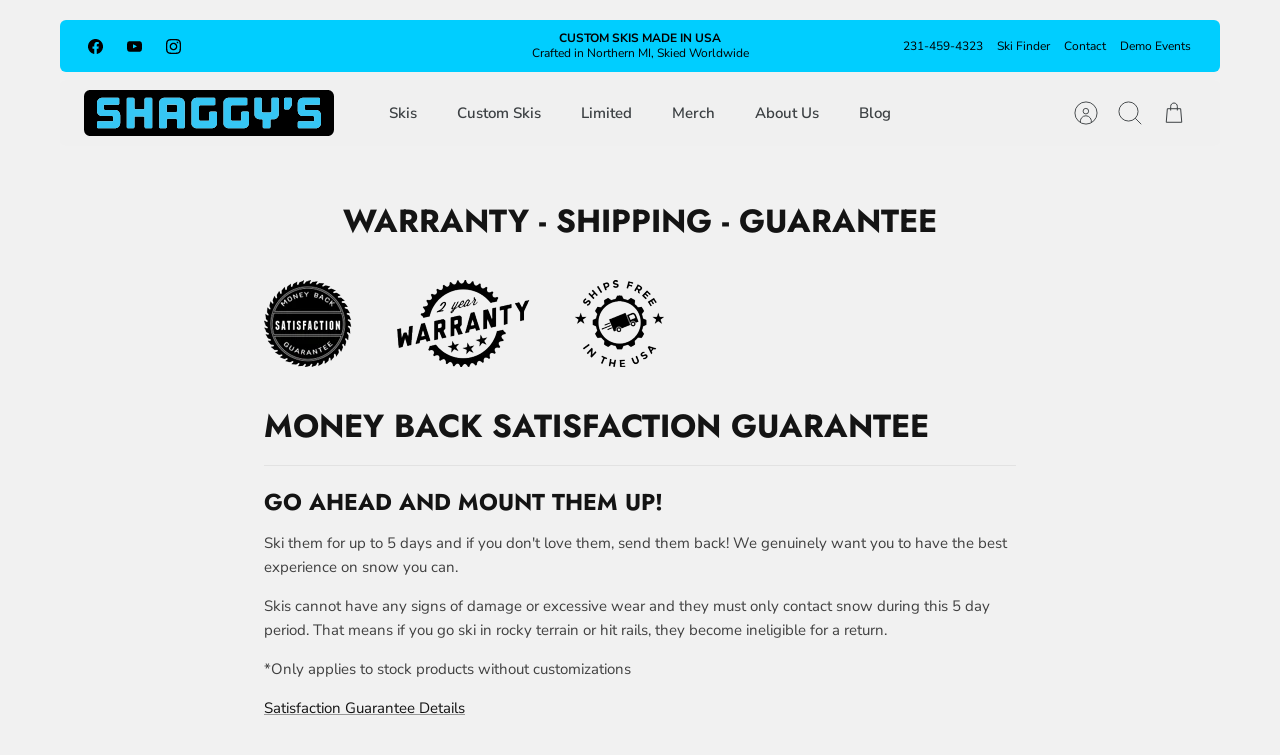

--- FILE ---
content_type: text/css
request_url: https://www.skishaggys.com/cdn/shop/t/82/assets/custom-styles.css?v=48301543544479770551750168001
body_size: 1079
content:
.promo-banner{background:linear-gradient(135deg,#7f8c8d 7%,#000 92%);color:#fff;padding:10px 15px;margin-top:15px;border-radius:5px;font-size:14px;text-align:center;font-weight:700}.promo-banner *{color:#fff!important}.promo-banner{background:linear-gradient(to right,#444,#222);color:#fff;padding:1rem 1.25rem;border-radius:8px;margin:1rem 0;max-width:620px;font-family:inherit}.promo-title{font-size:1.2rem;font-weight:700;letter-spacing:.5px;margin-bottom:.5rem}.promo-subtext{font-size:.95rem;line-height:1.4;margin:.25rem 0}.promo-end-date{font-size:.9rem;font-weight:600;color:#ffdf80;margin-top:.75rem}#countdown-timer,#doorbuster-timer{display:inline-block;padding:5px 10px;background-color:#fff;color:#000!important;font-weight:700;border-radius:8px;font-size:14px}.graphics_available{font-size:10px;font-weight:300;display:inline-flex;flex-direction:row;flex-wrap:wrap;column-gap:5px;width:fit-content;letter-spacing:normal;margin:0 auto 0 0;background:#00ceff;padding:.35em 1em}.total_skis_left{font-size:10px;font-weight:300;color:#fff;display:inline-flex;flex-direction:row;flex-wrap:wrap;column-gap:5px;width:fit-content;letter-spacing:normal;margin:5px auto 0 0;background:red;padding:.35em 1em}.factory_collection_badge{font-size:10px;font-weight:300;color:#000;display:inline-flex;flex-direction:row;flex-wrap:wrap;column-gap:5px;width:fit-content;letter-spacing:normal;margin:5px auto 0 0;background:#00ceff;padding:.35em 1em;text-align:inherit}.factory_collection_page_badge{font-size:12px;font-weight:300;color:#000;display:inline-block;flex-direction:row;flex-wrap:wrap;column-gap:5px;width:fit-content;letter-spacing:normal;margin:-1.5em auto 0 0;background:#00ceff;padding:.35em 1em;text-align:inherit}.ski_financing_badge{font-size:10px;font-weight:300;color:#000;display:inline-flex;flex-direction:row;flex-wrap:wrap;column-gap:5px;width:fit-content;letter-spacing:normal;margin:5px auto 0 0;background:#f2f2f2;padding:.35em 1em;text-align:inherit}.product-specs-info-block dl{font-size:12px;padding:.5em}dt{float:left;clear:left;text-align:left;font-weight:700;color:#666}dt:after{content:": "}dd{margin:0 0 0 50px;padding:0 0 .5em}.product-details-list dl{display:flex;flex-wrap:wrap;font-size:16px;width:100%;max-width:670px;padding:.5em;color:#000}.product-details-list dt{width:25%;font-weight:700;text-align:right;color:#000}.product-details-list dt:after{content:": "}.product-details-list dd{width:75%;padding-left:.75em;margin-left:0;color:#000}.product-details-list dd+dd{width:100%;padding-left:calc(25% + .75em);margin-left:0}.product-details-list dt+dt{padding-right:75%}.product-details-list dt+dt+dd{margin-top:-1.625em;padding-left:calc(25% + .75em)}.product_page_info{max-width:34em;margin:0 auto!important;float:none!important}.narrow_homepage_content{max-width:40em;margin:0 auto!important;float:none!important;text-align:center}.option-selector__btns{display:flex;flex-wrap:wrap;justify-content:space-between}.opt-label{display:block;text-align:center;margin-bottom:5px}.variant-inventory{text-align:center;margin-top:5px}.variant-inventory{margin-top:0;font-size:10px;color:#333}.variant-inventory .inventory-count{font-weight:700}.option-selector__btns{display:flex;flex-wrap:wrap;justify-content:flex-start}.swatch-and-inventory{display:flex;flex-direction:column;align-items:center;margin:10px;flex:1 1 calc(20% - 20px);box-sizing:border-box}.two-column-section{display:grid;grid-template-columns:1fr 1fr;gap:.25em;text-align:left;padding:.25em 0;background-color:#fff;border-radius:6px}.two-column-section .feature{display:flex;align-items:center;padding:.25em 1em;box-sizing:border-box;flex:1 1 0;overflow-wrap:break-word}.two-column-section .feature i{font-size:1em;margin-right:1em;color:#333}.two-column-section .feature span{font-size:1em;color:#555}.nav-item-second{font-size:smaller;font-style:italic;font-weight:700}.four-column-section{display:flex;justify-content:flex-start;text-align:center;padding:.5em 0;background-color:#fff;border-radius:6px}.four-column-section .column{flex:1 1 0;padding:.5em;box-sizing:border-box}.four-column-section .column i{font-size:1.25em;margin-bottom:.5em;color:#000}.four-column-section .column p{font-size:.75em;color:#555;margin:0}.sale-announcement{background-color:#add8e6;color:#000;padding:5px 10px;font-size:.75em;font-weight:700;border-radius:5px;text-transform:uppercase;text-align:center;border:1px solid black}.tooltip{position:relative;display:inline-block;overflow:visible}.tooltip-content{width:220px;background-color:#333;color:#fff;text-align:left;font-size:10px;border-radius:6px;padding:5px;position:absolute;z-index:999;top:-5px;left:50%;margin-left:-20px}.highlight-section{text-align:left;padding:.25em 1em;background-color:#ffa07a;border-radius:6px}.bread-btn-wrapper{display:flex;align-items:center;background-color:#b6b6b6;padding:10px;border-radius:8px;border:2px solid #606060;color:#black;width:100%;font-family:Poppins,Arial,sans-serif}.bread-logo{background-image:url(https://files.readme.io/b3d5980-small-fs0mm9172prhM8PdY1t7.png);background-size:80px 32px;background-repeat:no-repeat;width:80px;height:32px;margin-right:15px}.bread-text-container{display:flex;flex-direction:column;justify-content:center}.bread-apr-text{font-size:14px;font-weight:400;line-height:1.2;color:#fff;margin-bottom:4px}.bread-as-low-as{font-size:14px;font-weight:400;color:#fff}.custom-banner{display:flex;justify-content:center;align-items:center;text-align:center;background-image:url(/cdn/shop/files/Christmas--Ski_Bases_Chairlift-Dark.jpg?v=1733755202);background-size:cover;background-position:center;width:100%;height:100px;padding:20px;position:relative}.custom-banner .content{display:flex;justify-content:center;align-items:center;gap:20px;flex-wrap:nowrap}.custom-banner .headline,.custom-banner .description,.custom-banner .button{margin:0}.custom-banner .headline{font-size:inherit;font-weight:700}.custom-banner .description{font-size:inherit;color:inherit}.custom-banner .button{padding:10px 20px;border-radius:4px;text-decoration:none}.ski-anchor-nav{display:flex;justify-content:center;background:transparent;z-index:1000;font-size:.9rem;font-weight:600;margin:2rem auto;overflow-x:auto;-webkit-overflow-scrolling:touch;scroll-behavior:smooth}.ski-anchor-nav ul{display:flex;flex-wrap:nowrap;gap:.5rem;list-style:none!important;padding:.75rem 1rem;margin:0}.ski-anchor-nav li{flex:0 0 auto;display:inline}.ski-anchor-nav li::marker,.ski-anchor-nav li:before{content:none!important}.ski-anchor-nav a{display:inline-block;padding:.4rem .9rem;background-color:#fff;color:#111;border-radius:999px;text-decoration:none;border:1px solid #aaa;transition:all .2s ease;font-weight:500;font-size:.85rem;white-space:nowrap}.ski-anchor-nav a:hover{background-color:#000;color:#fff;border-color:#000}@media screen and (max-width: 749px){.ski-anchor-nav{position:fixed;bottom:0;left:0;right:0;border-top:1px solid #ddd;box-shadow:0 -2px 6px #0000000f;margin:0;background-color:#fffffff2;justify-content:flex-start}.ski-anchor-nav ul{overflow-x:auto;scrollbar-width:none}.ski-anchor-nav ul::-webkit-scrollbar{display:none}body{padding-bottom:70px}}.price-justification{font-size:.85rem;color:#555;margin-top:.25rem;font-style:italic;line-height:1.4;max-width:400px}.pre-sale-alert{background-color:#fff3cd;color:#856404;font-size:.9rem;border:1px solid #ffeeba;border-radius:6px;padding:.5rem .75rem;margin:1rem 0;max-width:400px;font-style:normal}
/*# sourceMappingURL=/cdn/shop/t/82/assets/custom-styles.css.map?v=48301543544479770551750168001 */


--- FILE ---
content_type: text/css
request_url: https://cdn.shopify.com/extensions/019bc654-620b-7d97-a088-3db7c49f6b0e/store-locator-sever-211/assets/bss-sl.css
body_size: 6437
content:
div#bss-background {
  overflow-y: auto;
  -ms-overflow-style: none;
  scrollbar-width: none;
}

div#bss-background::-webkit-scrollbar {
  display: none;
}

.bss-map-fullscreen {
  min-width: 85%;
  padding-left: 0px;
  padding-right: 0px;
}

/* Create a custom checkbox */
.bss-checkmark {
  position: absolute;
  left: 0;
  height: 18px;
  width: 18px;
  background-color: #fff;
  border-radius: 4px;
  margin-left: 10px;
  border: 2px solid #8C9196;
}
.check-wrapper .bss-checkmark:after {
  left: 5px;
  top: 1px;
  width: 5px;
  height: 10px;
  border: solid white;
  border-width: 0 2px 2px 0;
  -webkit-transform: rotate(45deg);
  -ms-transform: rotate(45deg);
  transform: rotate(45deg);
}

.social-media {
  display: flex;
  align-items: center;
  gap: 4px;
  margin-bottom: 12px;
}
.social-media a {
  text-decoration: none;
}

.bss-store-image {
  max-width: 400px !important;
  max-height: 300px !important;
  display: flex;
  justify-content: center;
}

#bss-clear-filter {
  color: #2C6ECB;
  cursor: pointer;
}
#bss-clear-filter:hover {
  color: #004299
}

#bss-search-result-wrapper.trial-7-day {
  opacity: 0.45 !important;
  pointer-events: none !important;
}

#bss-map-search-box::-webkit-scrollbar,
#store-locator-page::-webkit-scrollbar,
.custom-scrollbar::-webkit-scrollbar,
#bss-filter-tag-wrapper::-webkit-scrollbar,
#bss-filter-country-wrapper::-webkit-scrollbar {
  width: 7px;
}
#bss-map-search-box::-webkit-scrollbar-thumb,
#store-locator-page::-webkit-scrollbar-thumb,
.custom-scrollbar::-webkit-scrollbar-thumb,
#bss-filter-tag-wrapper::-webkit-scrollbar-thumb,
#bss-filter-country-wrapper::-webkit-scrollbar-thumb,
.filter-drop-down-select::-webkit-scrollbar-thumb {
  background:  #C4C4C4 !important;   
  border-radius: 8px;
  border: 2px solid #fff;
}
#bss-map-search-box::-webkit-scrollbar-thumb:hover,
#store-locator-page::-webkit-scrollbar-thumb:hover,
.custom-scrollbar::-webkit-scrollbar-thumb:hover,
#bss-filter-tag-wrapper::-webkit-scrollbar-thumb:hover,
#bss-filter-country-wrapper::-webkit-scrollbar-thumb:hover,
.filter-drop-down-select::-webkit-scrollbar-thumb:hover {
  background: #737373 !important;
  border: 2px solid #737373;   
}

#bss-map-search-box > div.custom-scrollbar {
  height: unset;
  background: transparent;
  display: block;
}

.filter-drop-down-select {
  display: flex;
  height: 100%;
  align-items: center;
  overflow-y: hidden;
  margin-right: 20px;
  gap: 4px;
}

.bss-menu-option .bss-checkmark {
  top: 5px!important;
}
.check-wrapper.bss-menu-option {
  border-radius: 4px;
}
.gm-style img {
  margin: unset;
}
.gm-style-iw-d{
  overflow-x: hidden !important;
  overflow-y: scroll !important;
  scrollbar-width: none;
  margin: 16px;
  width: -webkit-fill-available;
}
/* Dropdown */
.bss-menu {
  z-index: 200;
  margin-top: 40px;
  background-color: white;
  position: absolute;
  max-height: 216px;
  overflow-y: scroll;
  overflow-x: hidden;
  min-width: 155px;
}
.bss-menu-btn {
  font-size: 12px;
  padding: 6px 10px 6px 0;
  background-color: white;
  text-overflow: ellipsis;
  overflow: hidden;
  width: 100%;
  white-space: nowrap;
  align-items: center;
  border: none;
  border-radius: 4px;
  cursor: pointer;
  line-height: 22px;
}

.drop-down-icon {
  position: absolute;
  right: 4px;
  background: transparent;
  display: flex;
  align-items: center;
  padding: 5px 2px;
}

/* The check-wrapper */
.check-wrapper {
margin-right: 16px;
display: flex;
flex-shrink: 0;
align-items: center;
position: relative;
padding-left: 40px;
padding-top: 3px;
padding-bottom: 3px;
cursor: pointer;
font-weight: 400;
font-size: 14px;
-webkit-user-select: none;
-moz-user-select: none;
-ms-user-select: none;
user-select: none;
}
.bss-shadow.bss-rounded.bss-menu .check-wrapper {
  margin-right: 0px;
}
.check-wrapper.bss-menu-option:hover{
  background-color: #F1F1F1;
}

#bss-numbers-of-stores {
  font-style: normal;
  display: block;
  padding: 10px 12px;
}
.gm-style-iw-c{
  padding: 0px !important;
}
.gm-style .gm-style-iw-c {
  border-radius: 4px !important;
  display: flex;
  align-items: end;
}

#bss-search-btn {
  display: flex;
  align-items: center;
  justify-content: center;
  cursor: pointer;
  font-weight: bold;
  font-size: 14px;
  color: white;
  background-color: #000;
  border: 1px solid #232227;
  border-radius: 4px;
  padding: 0 8px;
}

.bss-wrapper-search-group {
  display: flex;
  gap: 10px;
  flex: 1 0 65%;
  max-height: 40px;
}

.bss-wrapper-search {
  flex-grow: 1;
  display: flex;
  border: solid 1px #c4c4c4;
  border-radius: 4px;
}

#bss-search-btn.bss-search-btn-combine {
  margin: 2px;
  color: #000;
  border: none;
  background-color: transparent;
  display: none;
}

#bss-search-btn:hover {
  box-shadow:2px 4px 8px 0 rgb(0 0 0 / 12%);
}

.bss-map-button {
  --text-color: #616161;
  --icon-color: #616161;
  --bg-hover-color: rgba(118, 174, 151, 0.5);
  display: inline-flex;
  align-items: center;
  border: 1px solid var(--icon-color);
  text-decoration: none;
  padding: 6px 8px 6px 8px;
  gap: 4px;
  border-radius: 4px;
}

.bss-map-button span {
  font-size: 14px;
  color: var(--text-color);
  font-weight: bold;
}

.bss-map-button svg {
  width: 21px;
  fill: var(--icon-color);
}

.bss-button-wrapper {
  display: flex;
  align-items: center;
  gap: 8px;
}

.bss-map-fullscreen>h1, #locator-title, #form-title {
  text-align: center;
}

.bss-store-result > img {
  max-width: 100%!important;
  max-height: 200px;
  object-fit: cover;
}

.bss-store-result div[id^=bss-store-name] a{
  cursor: default;
}

.bss-store-link:hover {
  text-decoration: underline !important;
  cursor: pointer !important;
}

/* Hide the browser's default checkbox */
.check-wrapper input {
  position: absolute;
  opacity: 0;
  cursor: pointer;
  height: 0;
  width: 0;
}

/* On mouse-over, add a grey background color */
.check-wrapper:hover input ~ .bss-checkmark {
  background-color: #ccc;
}

/* When the checkbox is checked, add a blue background */
.check-wrapper input:checked ~ .bss-checkmark {
  background-color: #2C6ECB;
  border: 2px solid #2C6ECB;
}

/* Create the checkmark/indicator (hidden when not checked) */
.bss-checkmark:after {
  content: "";
  position: absolute;
  display: none;
}

/* Show the checkmark when checked */
.check-wrapper input:checked ~ .bss-checkmark:after {
  display: block;
}

.bss-store-result.store-active {
  background: #f1f1f1 !important;
}

#bss-search-result > .bss-store-result:hover {
  background: #F1F1F1;
}

.bss-d-none, #bss-search-result-title {
  display: none;
}

.bss-shadow {
  box-shadow: 0 .5rem 1rem rgba(0, 0, 0, .15) !important
}

.gm-svpc img {
  max-width: unset;
}

.store-locator-page-parent-popup #bss-filter-country-wrapper span, .bss-bg-none {
  color: #fff;
}

.custom-select {
  position: relative;
  height: 100%;
  padding: 0px 8px;
  font-weight: bold;
  font-size: 14px;
  color: #202223;
  cursor: pointer;
}

.custom-select__trigger {
  display: flex;
  align-items: center;
  justify-content: space-between;
  height: 100%;
  gap: 8px;
}

.custom-select-icon {
  display: flex;
  align-items: center;
  justify-content: center;
}

.custom-options {
  display: none;
  position: absolute;
  width: 100%;
  top: 42px;
  left: 0px;
  background: #fff;
  z-index: 10;
  box-shadow: 0px 1px 0 0 #00000021;
  border: 1px solid #C4C4C4;
  border-radius: 4px;
  color: #202223;
  min-width: 100px;
}

#bss-filter-tag-wrapper, #bss-filter-country-wrapper {
  overflow: hidden;
}

.store-locator-page-parent-popup #bss-filter-country-wrapper span, .store-locator-page-parent-popup #bss-filter-tag-wrapper span {
  color: #fff;
}

#bss-tab-wrapper, .bss-bg-none{
  color: #000;
}

.gm-style-iw.gm-style-iw-c:has(#bss-content) .gm-ui-hover-effect {
  display: none !important;
}
.gm-style-iw-d:has(#bss-content) {
  margin: 4px;
}
#bss-map-wrapper > div > div.gm-style > div:nth-child(1) > div:nth-child(2) > div > div:nth-child(4) > div:has(#bss-content) {
  z-index: -9999 !important;
}
button.gm-ui-hover-effect {
  width: 25px !important;
  height: 30px !important;
}
button.gm-ui-hover-effect span {
  margin: 0px !important;
}
div#bss-content {
  margin: 12px;
}

#bss-wrapper-radius-value {
  margin: auto;
  display: flex;
  justify-content: end;
  flex-shrink: 0;
  min-width: 60px;
}

.store-list-button {
  display: none;
  justify-content: center;
  align-items: center;
  padding: 0px 10px;
  border-radius: 30px;
  background-color: #fff;
  box-shadow: rgba(0, 0, 0, 0.3) 0px 1px 4px -1px;
  cursor: pointer;
}

.store-list-button.left {
  left: 10px !important;
}

.store-list-button.right {
  top: 60px !important;
  left: unset !important;
  right: 60px !important;
}

.store-list-button-icon {
  display: flex;
  justify-content: center;
  align-items: center;
  transform: rotate(180deg);
}

.store-list-button-icon.rotate {
  transform: rotate(0deg);
}

.store-list-button.show-on-desktop {
  display: flex;
}

.find-my-location-button-on-map {
  display: flex;
  margin-right: 10px !important;
  padding: 8px;
  background-color: #fff;
  cursor: pointer;
  box-shadow: rgba(0, 0, 0, 0.3) 0px 1px 4px -1px;
  color: #666;
}
.find-my-location-button-on-map.custom-leaflet-button {
  padding: 4px;
}

.find-my-location-button-on-map:hover {
  color: #000;
}

#bss-map-search-box.page-locator-layout.combine {
  position: absolute;
  top: 90px;
  width: 80%;
  max-width: 400px;
  max-height: 500px;
  background-color: #fff;
  border: solid 1px #C4C4C4;
  box-shadow: 0px 4px 4px 0px #00000040; border-radius: 4px;
  overflow-y: scroll;
  text-align: left !important;
  z-index: 6;
}

#bss-map-search-box.page-locator-layout.combine.right {
  right: 60px;
}

#bss-map-search-box.page-locator-layout.combine.left {
  left: 10px;
}

#bss-map-search-box.page-locator-layout.split {
  position: relative;
  height: 620px;
  width: 80%;
  max-width: 400px;
  background-color: #fff;
  border: solid 1px #C4C4C4;
  overflow-y: scroll;
}

.search-bar-above-map {
  display: flex;
  flex-wrap: wrap;
  justify-content: space-between;
  margin:auto;
  border-top: 1px solid #c4c4c4;
  flex-direction: column;
  gap: 10px;
  padding: 16px 12px;
  background: #fff;
}

.search-bar-top-menu {
  display: flex;
  flex-wrap: wrap;
  justify-content: space-between;
  width: 100%;
  padding: 16px 12px;
  border-bottom: solid 1px #C4C4C4;
  gap: 10px;
}

.store-locator-popup-container {
  background: #fff;
  padding: 40px 10px;
  position: relative;
  margin-top: 80px;
}

.close-button-map-popup {
  position: absolute;
  top: 8px;
  right: 10px;
  cursor: pointer;
}

.close-button-map-popup:hover {
  opacity: 0.8;
}

#bss-wrapper-button {
  display: flex;
  flex: 1 0 25%;
  flex-wrap: wrap;
  gap: 20px;
}

#bss-wrapper-country {
  position: relative;
  width: 100%;
}

#bss-select-search-option {
  display: inline-flex;
  border-right: solid 1px #c4c4c4;
  max-height: 40px;
}

#bss-search-result-wrapper{
  position: relative;
  display: flex;
  flex-direction: column;
  width: 100%;
}

#bss-suggest-results {
  list-style-type: none;
  padding: 0;
  margin: 0;
  position: absolute;
  top: 38px;
  width: 100%;
  background-color: white;
  overflow-y: auto;
  z-index: 20;
  font-family: initial;
}

#bss-suggest-results li {
  padding: 0px 8px;
  cursor: pointer;
  border-bottom: 1px solid #ccc;
}
div#bss-suggest-results li:last-child {
  border-bottom: none;
}

#bss-suggest-results li:hover, #bss-suggest-results li.bss-selected {
  background-color: #ccc;
  color: white;
}

#bss-select-search-option .custom-option {
  font-weight: 400;
  padding: 4px 10px;
  cursor: pointer;
}

#bss-select-search-option .custom-option:hover{
  background-color: #F1F1F1;
}

#bss-wrapper-radius {
  display: flex;
  width: 100%;
  height: 40px;
  align-items: center;
  margin: auto;
  min-height: 40px;
}

.bss-wrapper-radius-value-cover {
  display: flex;
  align-items: center;
  flex-grow: 1;
}

#bss-wrapper-radius label {
  font-weight: bold;
  margin: auto 0px;
  margin-right: 8px;
  font-size: 14px;
  color: #000;
  word-break: break-all;
}

#bss-radius-filter {
  width: 100%;
  padding: 0px;
  height: 4px;
}

.filter-group {
  width: 100%;
}

.filter-categories {
  display: flex;
  flex-wrap: wrap;
  align-items: start;
  gap: 10px;
}

.bss-wrapper-tag-cover, .bss-wrapper-country-cover {
  position: relative;
  width: 100%;
  flex: 1;
}

.filter-drop-down-select::-webkit-scrollbar {
  width: 2px;
  height: 6px;
}

#dropdown-tag {
  width: 100%;
  max-height: 216px;
  position: absolute;
  left: 0;
  top: 4px;
  color: #202223;
  border: 1px solid rgb(196, 196, 196);
  padding: 0 0 0 7px;
  scrollbar-gutter: stable;
}

.ggm-iw-con__image {
  display: flex;
  justify-content: center;
  margin-bottom: 10px;
}

.ggm-iw-con__image img {
  width: 100%;
  max-width: 250px;
  object-fit: scale-down;
}

.ggm-iw__content--store-name {
  font-weight: bold;
  font-size: 20px;
  padding: 8px 0;
  color: #000000;
  text-align: center;
}

.ggm-iw__content--des {
  font-weight: 400;
  line-height: 22px;
  margin: 0;
}

.store-field-schedule {
  margin-bottom: 8px;
  align-items: center;
}

.store-field-info {
  margin-bottom: 8px;
  line-height: 22px;
  display: flex;
  align-items: baseline;
  gap: 4px;
  font-size: 14px;
  text-align: left !important;
}

.text-single-line {
  text-overflow: ellipsis;
  overflow: hidden;
  white-space: nowrap;
}

.store-field-info svg {
  flex-shrink: 0;
}

#bss-wrapper-clear {
  text-align: left;
}

.store-field-info a {
  word-break: break-word;
}

#bss-wrapper-header {
  display: flex;
  gap: 10px;
  width: 100%;
}

#bss-map-search-box[isOpen="0"] {
  display: none;
}

#bss-map-search-box[isOpen="1"] {
  display: block;
}

#bss-search-input {
  width: 100% !important;
  padding: 10px 4px;
  box-shadow: none;
  outline: none;
  border: none;
  border-top-right-radius: 4px;
  border-bottom-right-radius: 4px;
  background: transparent;
  background-image: none !important;
}

.bss-custom-field {
  margin-bottom: 12px;
  line-height: 22px;
  display: flex;
  align-items: baseline;
  gap: 4px;
}

@media only screen and (max-width: 700px) {

  #bss-wrapper-header {
    flex-direction: column;
  }

  .filter-categories {
    flex-direction: column;
  }

  .store-list-button {
    display: flex;
  }
  
  .store-list-button.right {
    right: unset !important;
    left: 10px !important;
  }

  #bss-map-search-box.page-locator-layout.split {
    position: absolute;
    max-height: 500px;
    top: 90px;
    z-index: 6;
  }

  #bss-map-search-box.page-locator-layout{
    left: 10px !important;
    right: unset !important;
  }

  div#bss-btn-wrapper {
      order: 1;
  }

  #bss-tab-wrapper{
      display: flex !important;
  }

  #bss-map-wrapper{
      width: 100% !important;
  }


  #bss-map-search-box img{
      width: 100%;
      height: auto;
  }

  .bss-map-search-box-hidden{
      display: none !important;
  }

  .bss-map-search-box-show{
      display: inherit !important ;
  }
}


/* set the marker animation */
@keyframes drop {
  0% {
      transform: translateY(-200px) scaleY(0.9);
      opacity: 0;
  }
  5% {
      opacity: 0.7;
  }
  50% {
      transform: translateY(0px) scaleY(1);
      opacity: 1;
  }
  65% {
      transform: translateY(-17px) scaleY(0.9);
      opacity: 1;
  }
  75% {
      transform: translateY(-22px) scaleY(0.9);
      opacity: 1;
  }
  100% {
      transform: translateY(0px) scaleY(1);
      opacity: 1;
  }
}

@keyframes bounce {
  0% {
      transform: translateY(0);
  }
  50% {
      transform: translateY(-15px);
  }
  100% {
      transform: translateY(0);
  }
}

.bounce {
  animation: bounce 0.7s linear infinite;
}
.drop {
  animation: drop 0.3s linear forwards;
}

/* Form */
:root {
  --color-text-default-default: var(--color-primitives-gray-900);
  --color-background-default-default: var(--color-primitives-white-1000);
  --semantic-tokens-color-text-text-secondary: var(
    --primitive-tokens-color-gray-13
  );
  --semantic-tokens-color-text-text: var(--primitive-tokens-color-gray-15);
  --size-space-400: 16px;
  --size-space-300: 12px;
  --color-primitives-gray-900: rgba(30, 30, 30, 1);
  --color-primitives-white-1000: rgba(255, 255, 255, 1);
  --primitive-tokens-color-gray-13: rgba(97, 97, 97, 1);
  --primitive-tokens-color-gray-15: rgba(48, 48, 48, 1);
}

.bss-form-dealer-thank-you {
  display: flex;
  flex-direction: column;
  align-items: center;
  justify-content: center;
  gap: 20px;
  width: 100%;
  padding-bottom: 40px;
}

.bss-form-dealer-thank-you-icon {
  background-color: #4CAF50;
  width: 150px;
  height: 150px;
  flex-shrink: 0;
  display: flex;
  align-items: center;
  justify-content: center;
  border-radius: 50%;
}

.bss-form-dealer-thank-you h3 {
  color: #155724;
  font-size: 40px;
  font-weight: 600;
  margin: 0;
}

.bss-form-dealer-thank-you .sub-title {
  padding: 20px 50px;
  border-radius: 4px;
  background: #4CAF50;
  color: #FFF;
  font-size: 20px;
  font-weight: 700;
  line-height: 16px;
}

.bss-form-dealer-thank-you button {
  color: #005BD3;
  font-size: 20px;
  font-style: normal;
  font-weight: 400;
  line-height: 16px;
  text-decoration-line: underline;
  outline: none;
  border: none;
  background: transparent;
  cursor: pointer;
}

#store-locator-form {
  display: flex;
  flex-direction: column;
  width: 750px;
  align-items: flex-start;
  gap: 10px;
  padding: 20px 0px;
  position: relative;
  margin: 0 auto;

  -webkit-font-smoothing: antialiased;
  box-sizing: border-box;
}

#store-locator-form button:focus-visible {
  outline: 2px solid #4a90e2 !important;
  outline: -webkit-focus-ring-color auto 5px !important;
}

#store-locator-form a {
  text-decoration: none;
}

#store-locator-form .text-wrapper {
  position: relative;
  width: fit-content;
  margin-top: -1.00px;
  font-family: sans-serif, "Arial-Bold", Helvetica;
  font-weight: 700;
  color: #005bd3;
  font-size: 18px;
  text-align: center;
  letter-spacing: 0;
  line-height: 16px;
  white-space: nowrap;
}

#store-locator-form .flex-div {
  display: flex;
  align-items: start;
  gap: 8px;
  align-self: stretch;
  width: 100%;
  position: relative;
  flex: 0 0 auto;
}

#store-locator-form .input-wrapper {
  flex-direction: column;
  align-items: flex-start;
  gap: 8px;
  flex: 1;
  flex-grow: 1;
  display: flex;
  position: relative;
  margin-right: 3px;
}

#store-locator-form .bss-input, dealer-form-tags-input .input-container {
  min-width: 240px;
  padding: var(--size-space-300) var(--size-space-400) var(--size-space-300)
    var(--size-space-400);
  position: relative;
  align-self: stretch;
  width: 100%;
  margin-bottom: -1.00px;
  margin-left: -1.00px;
  margin-right: -1.00px;
  background-color: var(--color-background-default-default);
  border-radius: 6px;
  overflow: hidden;
  border: 1px solid;
  border-color: #cccccc;
  flex: 1;
  font-family: sans-serif, "Arial-Regular", Helvetica;
  font-weight: 400;
  color: var(--semantic-tokens-color-text-text-secondary);
  font-size: 14px;
  letter-spacing: 0;
  line-height: 14px;
}

#store-locator-form .section-wrapper {
  display: flex;
  flex-direction: column;
  align-items: flex-start;
  gap: 8px;
  position: relative;
  align-self: stretch;
  width: 100%;
  flex: 0 0 auto;
}

#store-locator-form .bss-label {
  position: relative;
  align-self: stretch;
  margin-top: -1.00px;
  font-family: sans-serif, "Arial-Bold", Helvetica;
  font-weight: 700;
  color: var(--color-text-default-default);
  font-size: 16px;
  letter-spacing: 0;
  line-height: 22.4px;
  display: flex;
  align-items: center;
  gap: 14px;
}

#store-locator-form .label-with-icon {
  flex: 1;
}

#store-locator-form .bss-textarea {
  overflow-y: auto;
}

#store-locator-form .divider {
  position: relative;
  align-self: stretch;
  width: 100%;
  flex: 0 0 auto;
  margin: 1rem 0;
  border: none;
  border-top: 1px solid #cccccc;
}

#store-locator-form .image-picker-wrapper {
  min-width: 240px;
  margin-bottom: -1.00px;
  margin-left: -1.00px;
  margin-right: -1.00px;
  background-color: var(--color-background-default-default);
  border-radius: 6px;
  overflow: hidden;
  border: 1px solid;
  border-color: #cccccc;
  position: relative;
  flex-direction: row;
}

#store-locator-form .form-image-picker {
  width: 100%;
  padding: 10px;
}

#store-locator-form .form-button {
  display: flex;
  align-items: center;
  gap: 8px;
  align-self: stretch;
  width: 100%;
  position: relative;
  flex: 0 0 auto;
  justify-content: space-between;
}

dealer-form-tags-input {
  width: 100%;
}

dealer-form-tags-input .remove-tag-button {
  border: none;
  border-radius: 50%;
  height: 22px;
  width: 22px;
  background-color: #d4d4d4;
  font-weight: 700;
  cursor: pointer;
}

dealer-form-tags-input .tag-value {
  padding: 6px;
}

dealer-form-tags-input .tag-value-cover {
  background: #e1e1e1;
  border-radius: 20px;
  display: flex;
  align-items: center;
  line-height: 1rem;
  gap: 2px;
}

dealer-form-tags-input input {
  flex-grow: 1;
  outline: none !important;
  border: none !important;
  box-shadow: none !important;
  background-color: unset;
}

dealer-form-tags-input .input-container {
  display: flex;
  flex-wrap: wrap;
  align-items: center;
  gap: 10px;
  border: 1px solid #ccc;
  padding-top: 9px !important;
  padding-bottom: 9px !important;
  min-height: 42px !important;
}

.bss-tag-select {
  width: 100%;
  max-height: 0;
  overflow: hidden;
  opacity: 0;
  display: none;

  border: 1px solid #ccc;
  border-radius: 8px;
  background: #fff;
}

.form-button[aria-expanded="true"] + .bss-tag-select {
  display: block !important;
}

.bss-tag-select.show {
  display: block !important;
  animation: expand 0.4s ease-out forwards;
}

.form-button[aria-expanded="true"] + .multi-field {
  display: flex !important;
}

.multi-field.show {
  display: flex !important;
  animation: expand 0.4s ease-out forwards;
}

.multi-field.hide,
.bss-tag-select.hide {
  animation: collapse 0.4s ease-in forwards;
}

@keyframes expand {
  0% {
    max-height: 0;
    opacity: 0;
  }
  100% {
    max-height: 500px;
    opacity: 1;
  }
}

@keyframes collapse {
  0% {
    max-height: 500px;
    opacity: 1;
  }
  100% {
    max-height: 0;
    opacity: 0;
  }
}

#store-image {
  position: absolute !important;
  height: 1px;
  width: 1px;
  overflow: hidden;
  white-space: nowrap;
}

textarea.bss-textarea {
  min-height: 102px;
  resize: vertical;
}

.chevron {
  display: inline-block;
  border-right: 1px solid #000;
  border-bottom: 1px solid #000;
  width: 5px;
  height: 5px;
}	

.chevron-arrow-up {
  transform: rotate(-135deg);
}

.chevron-arrow-down {
  transform: rotate(45deg);
}

button.form-button {
  width: 100%;
  text-align: left;
  background: none;
  border: none;
  cursor: pointer;
  padding: 0;
}

.image-picker-wrapper {
  display: flex;
  align-items: center;
}

.multi-field {
  flex-direction: column;
  align-items: flex-start;
  align-self: stretch;
  flex: 0 0 auto;
  background-color: #ffffff;
  position: relative;
  margin-left: 16px;

  max-height: 0;
  overflow: hidden;
  opacity: 0;
  display: none;
}

.multi-field .bss-field {
  align-items: center;
  justify-content: space-between;
  align-self: stretch;
  width: 100%;
  flex: 0 0 auto;
  gap: 20px;
  display: flex;
  position: relative;
  font-family: sans-serif, "Arial-Regular", Helvetica;
  font-weight: 400;
  margin-top: 4px;
}

.multi-field .bss-field .input-wrapper {
  width: 100%;
}

.multi-field label {
  display: flex;
  width: 70px;
  align-items: center;
  position: relative;
  font-size: 14px;
}

.form-expand {
  display: flex;
  flex-direction: column;
  align-items: flex-start;
  gap: 10px;
  position: relative;
  align-self: stretch;
  width: 100%;
  flex: 0 0 auto;
  background-color: #ffffff;
  border-radius: 12px 12px 0px 0px;
  overflow: hidden;
}

.expand-wrapper{
  align-items: flex-start;
  gap: 10px;
  padding: 10px 0px 0px 10px;
  align-self: stretch;
  width: 100%;
  flex: 0 0 auto;
  background-color: #f7f7f7;
  border-radius: 12px 12px 0px 0px;
  overflow: hidden;
  display: flex;
  position: relative;
}

.form-schedule-wrapper {
  width: 100%;
  align-items: center;
  gap: 14px;
  display: flex;
  position: relative;
  padding: 12px 0px;
  color: #303030;
  font-family: sans-serif, "Arial-Bold", Helvetica;
  font-weight: 700;
}

.form-schedule-date {
  position: relative;
  width: 80px;
  margin-top: -1.00px;
  font-size: 14px;
  letter-spacing: 0;
  line-height: 14px;
}

.form-schedule-time {
  flex: 1;
  font-size: 14px;
  line-height: 14px;
  position: relative;
  margin-top: -1.00px;
  letter-spacing: 0;
}

.submit-wrapper {
  display: flex;
  flex-direction: column;
  justify-content: flex-end;
  align-items: center;
  gap: 20px;
  align-self: stretch;
  width: 100%;
}

.bss-submit-btn {
  width: 100px;
  height: 40px;
  border-radius: 20px;
  color: #FFF;
  outline: none;
  border: none;
  cursor: pointer;
  background: #007BFF;
}
.bss-submit-btn:hover {
  background-color: #459fff;
  cursor: pointer;
}

.submit-wrapper.active .bss-submit-btn {
  background: transparent;
  border: 2px solid #007BFF;
  animation: bss-animate-line 0.3s ease-in, bss-spinner 0.5s infinite;
    animation-delay: 0.1s, 0.5s;
  animation-fill-mode: forwards;
}

#store-locator-form .submit-wrapper.active .submit-text {
  display: none;
  font-size: 20px;
}

#store-locator-form .form-input-error {
  border: 0.66px solid #8E1F0B;
  background: #FEE9E8;
}

.bss-select-search {
  padding: 12px;
  border-bottom: 1px solid #e5e5e5;
}

.bss-select-search .bss-input {
  width: 100%;
  padding: 8px 12px 8px 28px !important;

  background-position-y: 10px;
  background: url('https://cms.mappy-app.com/image/icons/search-icon.svg') no-repeat scroll 8px 8px;
}

.bss-select-options {
  max-height: 220px;
  overflow-y: auto;
  padding: 6px 0;
}

.bss-select-option {
  display: flex;
  align-items: center;
  gap: 8px;
  cursor: pointer;
}

.bss-disabled {
  color: rgba(181, 181, 181, 1) !important;
  background: rgba(0, 0, 0, 0.05) !important;
}

.bss-select-option:hover {
  background-color: #f6f6f6;
}

.bss-select-option input {
  width: 16px;
  height: 16px;
}

.bss-select-option input[type="checkbox"]:focus {
  outline: none !important;
}

.bss-highlight {
  background-color: #ffe58f;
  padding: 0 2px;
  border-radius: 3px;
}

.bss-selected-tags {
  display: flex;
  gap: 6px;
  flex-wrap: wrap;
}

.bss-tag-pill {
  display: inline-flex;
  align-items: center;
  gap: 0px;
  padding: 0px 8px;
  background: #f0f0f0;
  border-radius: 12px;
  font-size: 12px;
}

.bss-tag-pill button {
  border: none;
  background: none;
  cursor: pointer;
  font-size: 14px;
  line-height: 1;
}

#store-locator-form input:focus, #store-locator-form textarea:focus {
  outline: 2px solid #4a90e2;
  outline-offset: 2px;
}

#store-locator-form .error-message {
  position: relative;
  padding-left: 26px;
  font-size: 12px;
  color: #8E1F0B;
  font-family: sans-serif, "Arial-Regular", Helvetica;
  font-weight: 400;
}

#store-locator-form .error-message::before {
  content: '';
  position: absolute;
  left: 4px;
  top: 50%;
  transform: translateY(-60%);
  width: 20px;
  height: 20px;
  background: url('data:image/svg+xml,%3Csvg xmlns=%22http://www.w3.org/2000/svg%22 width=%2220%22 height=%2220%22 viewBox=%220 0 20 20%22 fill=%22none%22%3E%3Cpath d=%22M10 6C10.4142 6.00001 10.75 6.3358 10.75 6.75001L10.7499 10.25C10.7499 10.6642 10.4141 11 9.99993 11C9.58572 11 9.24994 10.6642 9.24994 10.25L9.25 6.74999C9.25001 6.33577 9.5858 5.99999 10 6Z%22 fill=%22%238E1F0B%22/%3E%3Cpath d=%22M11 13C11 13.5523 10.5523 14 10 14C9.44772 14 9 13.5523 9 13C9 12.4477 9.44772 12 10 12C10.5523 12 11 12.4477 11 13Z%22 fill=%22%238E1F0B%22/%3E%3Cpath fill-rule=%22evenodd%22 clip-rule=%22evenodd%22 d=%22M17 10C17 13.866 13.866 17 10 17C6.13401 17 3 13.866 3 10C3 6.13401 6.13401 3 10 3C13.866 3 17 6.13401 17 10ZM15.5 10C15.5 13.0376 13.0376 15.5 10 15.5C6.96243 15.5 4.5 13.0376 4.5 10C4.5 6.96243 6.96243 4.5 10 4.5C13.0376 4.5 15.5 6.96243 15.5 10Z%22 fill=%22%238E1F0B%22/%3E%3C/svg%3E') no-repeat center center;
  background-size: contain;
}

div#tags-error, div#products-error {
  margin-top: 8px;
}

/* form-info-icon */
.form-info-icon {
  position: relative;
}

.form-info-icon::after {
  content: "";
  position: absolute;
  top: 50%;
  left: 50%;
  transform: translate(-50%, -50%);
  width: 14px;
  height: 14px;
  background: url('data:image/svg+xml,%3Csvg%20xmlns%3D%22http%3A%2F%2Fwww.w3.org%2F2000%2Fsvg%22%20width%3D%2214%22%20height%3D%2214%22%20viewBox%3D%220%200%2014%2014%22%20fill%3D%22none%22%3E%3Cpath%20d%3D%22M6.99998%2011C6.58577%2011%206.24999%2010.6642%206.25%2010.25L6.25006%206.74999C6.25007%206.33577%206.58586%205.99999%207.00007%206C7.41428%206.00001%207.75006%206.3358%207.75006%206.75001L7.75%2010.25C7.74999%2010.6642%207.4142%2011%206.99998%2011Z%22%20fill%3D%22%234A4A4A%22%2F%3E%3Cpath%20d%3D%22M6%204C6%203.44772%206.44772%203%207%203C7.55228%203%208%203.44772%208%204C8%204.55228%207.55228%205%207%205C6.44772%205%206%204.55228%206%204Z%22%20fill%3D%22%234A4A4A%22%2F%3E%3Cpath%20fill-rule%3D%22evenodd%22%20clip-rule%3D%22evenodd%22%20d%3D%22M14%207C14%2010.866%2010.866%2014%207%2014C3.13401%2014%200%2010.866%200%207C0%203.13401%203.13401%200%207%200C10.866%200%2014%203.13401%2014%207ZM12.5%207C12.5%2010.0376%2010.0376%2012.5%207%2012.5C3.96243%2012.5%201.5%2010.0376%201.5%207C1.5%203.96243%203.96243%201.5%207%201.5C10.0376%201.5%2012.5%203.96243%2012.5%207Z%22%20fill%3D%22%234A4A4A%22%2F%3E%3C%2Fsvg%3E') no-repeat center;
  background-size: contain;
}

.form-tooltip {
  position: absolute;
  visibility: hidden;
  opacity: 0;
  transition: opacity 0.3s;
  background-color: #fff;
  color: #000;
  padding: 10px;
  border-radius: 5px;
  width: max-content;
  max-width: 300px;
  z-index: 1;
  border: none;
  box-shadow: 1px 0px 0px 0px rgba(0, 0, 0, 0.13) inset, -1px 0px 0px 0px rgba(0, 0, 0, 0.13) inset, 0px -1px 0px 0px rgba(0, 0, 0, 0.17) inset, 0px 1px 0px 0px rgba(204, 204, 204, 0.50) inset, 0px 4px 6px -2px rgba(26, 26, 26, 0.20);
}

.form-tooltip span {
  font-size: 14px;
  white-space: normal;
  word-wrap: break-word;
}

.form-tooltip::before {
  content: "";
  position: absolute;
  width: 0;
  height: 0;
  border-left: 5px solid transparent;
  border-right: 5px solid transparent;
  border-top: 5px solid #333; /* Tooltip color */
}

.form-info-icon:hover .form-tooltip {
  visibility: visible;
  opacity: 1;
}

.form-info-icon .form-tooltip {
  bottom: 8px;
  left: 50%;
  transform: translateX(-50%);
  margin-bottom: 8px;
}

.form-info-icon .form-tooltip::before {
  bottom: -5px;
  left: 50%;
  transform: translateX(-50%);
  border-top-color: #fff;
}

@keyframes bss-animate-line {
  0% {
    width: 100px;
  }
  
  100% {
    width: 40px;
    border-bottom-color: transparent;
    border-right-color: transparent;
  }

}

@keyframes bss-spinner {
  0% { transform: rotate(0deg); }
  100% { transform: rotate(360deg); }
}

/* Responsive adjustments */
@media (min-width: 768px) {
  .error-message::before {
    transform: translateY(-54%);
  }  
}
@media (max-width: 768px) {
  .multi-field {
    margin-left: 0;
  }

  #store-locator-form {
    width: 100%;
  }

  .flex-div {
    flex-direction: column;
  }

  .input-wrapper {
    width: 100%;
  }

  .bss-input {
    width: 100%;
  }
  
  .bss-form-dealer-thank-you h3 {
    font-size: 28px;
  }

  .bss-form-dealer-thank-you .sub-title {
    padding: 16px;
    font-size: 16px;
  }

  .bss-form-dealer-thank-you button {
    font-size: 16px;
  }

  .form-info-icon .form-tooltip {
    transform: translateX(-20%);
}
  .form-info-icon .form-tooltip::before {
    left: 20%;
  }
}

span[id*="bss-description-store-popup"] {
  font-size: 14px;
}
.visually-hidden { 
  border: 0;
  padding: 0;
  margin: 0;
  position: absolute !important;
  height: 1px; 
  width: 1px;
  overflow: hidden;
  clip: rect(1px 1px 1px 1px);
  clip: rect(1px, 1px, 1px, 1px);
  clip-path: inset(50%);
  white-space: nowrap;
}

/* leaflet */
.leaflet-marker-pane .leaflet-marker-icon {
  border: none;
}
.leaflet-div-icon {
  background: none;
}
.leaflet-popup-content {
  overflow: scroll;
  scrollbar-color: transparent transparent;
  scrollbar-width: thin;
}
#store-locator-page-parent #store-locator-page .leaflet-pane,
#store-locator-page-parent #store-locator-page .leaflet-top {
  z-index: 5;
}
#store-locator-page-parent *:empty {
  display: block;
}
.store-list-button.leaflet-control {
  top: 50px !important;
}
#custom-default-marker .leaflet-popup-content {
  overflow: auto;
  color: #000;
}
div[class*="bss-custom-tag"] {
  padding: 2px 20px;
}
.bss-tag-section {
  display: flex;
  align-items: center;
  gap: 8px;
  flex-wrap: wrap;
}
.pac-container, .pac-item {
  z-index: 2147483647 !important;
}
.gm-err-icon img {
  display: unset !important;
}
div#bss-map-wrapper img {
  border: none;
  border-radius: 0;
  box-shadow: none;
}

--- FILE ---
content_type: image/svg+xml
request_url: https://www.skishaggys.com/cdn/shop/files/Shaggys_Logo_Pill_Style_500x.svg?v=1716313953
body_size: 864
content:
<svg viewBox="0 0 783 144" version="1.1" xmlns="http://www.w3.org/2000/svg" id="Graphic">
  <defs>
    <style>
      .cls-1 {
        fill: #000;
      }

      .cls-1, .cls-2 {
        stroke-width: 0px;
      }

      .cls-2 {
        fill: #36c6f4;
      }
    </style>
  </defs>
  <path d="M251.46,24.41c-8.9,0-16.11,7.22-16.11,16.11v75.25c0,2.11,1.71,3.82,3.81,3.82h16.32c2.1,0,3.81-1.71,3.81-3.82v-21.89c0-2.1,1.71-3.81,3.81-3.81h24.33c2.11,0,3.81,1.71,3.81,3.81v21.89c0,2.11,1.71,3.82,3.82,3.82h16.45c2.1,0,3.81-1.71,3.81-3.82V40.6c0-8.94-7.24-16.19-16.18-16.19h-47.65ZM416.45,71.45c0-2.1-1.71-3.81-3.81-3.81h-16.46c-2.1,0-3.81,1.71-3.81,3.81v21.21c0,2.1-1.71,3.81-3.81,3.81h-24.33c-2.1,0-3.81-1.71-3.81-3.81v-41.33c0-2.1,1.71-3.81,3.81-3.81h44.33c1.42,0,2.58-1.16,2.58-2.58v-16.73c0-2.1-1.7-3.81-3.81-3.81h-54.72c-8.91,0-16.11,7.22-16.11,16.11v63.1c0,8.82,7.15,15.96,15.96,15.96h47.95c8.86,0,16.04-7.18,16.04-16.04v-32.1ZM452.82,24.41c-8.9,0-16.11,7.22-16.11,16.11v63.1c0,8.82,7.15,15.96,15.96,15.96h47.95c8.85,0,16.04-7.18,16.04-16.04v-32.1c0-2.1-1.71-3.81-3.81-3.81h-16.45c-2.1,0-3.81,1.71-3.81,3.81v21.21c0,2.1-1.71,3.81-3.81,3.81h-24.33c-2.11,0-3.82-1.71-3.82-3.81v-41.33c0-2.1,1.71-3.81,3.82-3.81h44.32c1.43,0,2.58-1.16,2.58-2.58v-17.95c0-1.42-1.15-2.58-2.58-2.58h-55.96ZM137.73,24.41c-2.1,0-3.81,1.71-3.81,3.81v87.56c0,2.11,1.71,3.82,3.81,3.82h16.32c2.1,0,3.81-1.71,3.81-3.82v-30.17c0-1.36,1.1-2.45,2.45-2.45h25.69c2.1,0,3.81,1.71,3.81,3.81v28.82c0,2.11,1.71,3.82,3.81,3.82h17.69c1.42,0,2.58-1.16,2.58-2.58V28.22c0-2.1-1.71-3.81-3.81-3.81h-16.46c-2.1,0-3.81,1.71-3.81,3.81v28.01c0,2.11-1.71,3.81-3.81,3.81h-24.33c-2.1,0-3.81-1.7-3.81-3.81v-28.01c0-2.1-1.71-3.81-3.81-3.81h-16.32ZM113.25,78.12c-.18-6.31-3.96-11.96-9.72-14.54-1.97-.79-4.06-1.2-6.18-1.23h-31.68c-2.1,0-3.81-1.71-3.81-3.81v-8.56c0-2.1,1.71-3.81,3.81-3.81h40.79c2.1,0,3.81-1.71,3.81-3.81v-14.15c0-2.1-1.71-3.81-3.81-3.81h-49.83c-8.9,0-16.11,7.22-16.11,16.11v25.18c0,8.81,7.14,15.96,15.95,15.96h31.64c2.1,0,3.81,1.71,3.81,3.81v8.7c0,2.1-1.71,3.81-3.81,3.81h-43.78c-2.1,0-3.81,1.71-3.81,3.81v14c0,2.11,1.71,3.82,3.81,3.82h52.9c8.85,0,16.04-7.18,16.04-16.04v-25.43ZM763.55,0c10.68,0,19.34,8.66,19.34,19.34v105.32c0,10.68-8.66,19.34-19.34,19.34H19.46C8.78,144,.12,135.34.12,124.66V19.34C.12,8.66,8.78,0,19.46,0h744.09ZM673.55,97.97c-2.1,0-3.81,1.71-3.81,3.81v14c0,2.11,1.71,3.82,3.81,3.82h52.9c8.86,0,16.04-7.18,16.04-16.04v-25.43c-.18-6.31-3.96-11.96-9.72-14.54-1.97-.79-4.06-1.2-6.19-1.23h-31.67c-2.1,0-3.81-1.71-3.81-3.81v-8.56c0-2.1,1.71-3.81,3.81-3.81h40.78c2.11,0,3.82-1.71,3.82-3.81v-14.15c0-2.1-1.71-3.81-3.82-3.81h-49.83c-8.9,0-16.11,7.22-16.11,16.11v25.18c0,8.81,7.15,15.96,15.96,15.96h31.63c2.11,0,3.81,1.71,3.81,3.81v8.7c0,2.1-1.7,3.81-3.81,3.81h-43.78ZM646.89,24.41h-16.3c-2.11,0-3.81,1.71-3.81,3.81v28.83c0,2.1,1.7,3.81,3.81,3.81h9.93c1.28,0,2.48-.64,3.18-1.72l5.65-8.61.85-2.2c.17-.43.25-.88.26-1.34l.23-18.73c.03-2.1-1.66-3.82-3.76-3.85h-.04ZM610.2,28.22c0-2.1-1.71-3.81-3.82-3.81h-15.49c-2.1,0-3.81,1.71-3.81,3.81v38.07c0,2.1-1.71,3.81-3.81,3.81h-22.58c-2.1,0-3.81-1.71-3.81-3.81V28.22c0-2.1-1.71-3.81-3.81-3.81h-15.5c-2.1,0-3.81,1.71-3.81,3.81v47.44c0,5.19,2.59,10.02,6.91,12.9,1.29.85,2.7,1.54,4.17,2.04l4.13.78,7.25.04c2.09.02,3.78,1.71,3.78,3.81v20.55c0,2.11,1.71,3.82,3.81,3.82h16.32c2.1,0,3.81-1.71,3.81-3.82v-20.42c.04-2.1,1.77-3.77,3.87-3.75,3.27.05,6.55-.12,9.79-.54.52-.12,1.03-.27,1.54-.45,6.6-2.25,11.04-8.46,11.04-15.43V28.22Z" class="cls-1"></path>
  <path d="M669.74,101.78c0-2.1,1.71-3.81,3.81-3.81h43.78c2.11,0,3.81-1.71,3.81-3.81v-8.7c0-2.1-1.7-3.81-3.81-3.81h-31.63c-8.81,0-15.96-7.15-15.96-15.96v-25.18c0-8.9,7.22-16.11,16.11-16.11h49.83c2.11,0,3.82,1.71,3.82,3.81v14.15c0,2.1-1.71,3.81-3.82,3.81h-40.78c-2.1,0-3.81,1.71-3.81,3.81v8.56c0,2.1,1.71,3.81,3.81,3.81h31.67c2.13.03,4.22.44,6.19,1.23,5.77,2.58,9.54,8.23,9.72,14.54v25.43c0,8.86-7.18,16.04-16.04,16.04h-52.9c-2.1,0-3.81-1.71-3.81-3.82v-14Z" class="cls-2"></path>
  <path d="M643.7,59.13c-.7,1.08-1.9,1.72-3.18,1.72h-9.93c-2.11,0-3.81-1.71-3.81-3.81v-28.83c0-2.1,1.7-3.81,3.81-3.81h16.34c2.1.03,3.79,1.75,3.76,3.85l-.23,18.73c0,.46-.1.91-.26,1.34l-.85,2.2-5.65,8.61Z" class="cls-2"></path>
  <path d="M610.2,75.2c0,6.97-4.44,13.18-11.04,15.43-.51.18-1.02.33-1.54.45-3.24.41-6.52.59-9.79.54-2.1-.03-3.83,1.64-3.87,3.75v20.42c0,2.11-1.71,3.82-3.81,3.82h-16.32c-2.1,0-3.81-1.71-3.81-3.82v-20.55c0-2.09-1.69-3.79-3.78-3.81l-7.25-.04-4.13-.78c-1.47-.5-2.87-1.19-4.17-2.04-4.32-2.87-6.91-7.71-6.91-12.9V28.22c0-2.1,1.71-3.81,3.81-3.81h15.5c2.1,0,3.81,1.71,3.81,3.81v38.07c0,2.1,1.71,3.81,3.81,3.81h22.58c2.1,0,3.81-1.71,3.81-3.81V28.22c0-2.1,1.71-3.81,3.81-3.81h15.49c2.11,0,3.82,1.71,3.82,3.81v46.98Z" class="cls-2"></path>
  <path d="M436.71,40.52c0-8.9,7.22-16.11,16.11-16.11h55.96c1.42,0,2.58,1.16,2.58,2.58v17.95c0,1.42-1.15,2.58-2.58,2.58h-44.32c-2.11,0-3.82,1.71-3.82,3.81v41.33c0,2.1,1.71,3.81,3.82,3.81h24.33c2.1,0,3.81-1.71,3.81-3.81v-21.21c0-2.1,1.71-3.81,3.81-3.81h16.45c2.1,0,3.81,1.71,3.81,3.81v32.1c0,8.86-7.18,16.04-16.04,16.04h-47.95c-8.82,0-15.96-7.15-15.96-15.96v-63.1Z" class="cls-2"></path>
  <path d="M412.64,67.65c2.1,0,3.81,1.71,3.81,3.81v32.1c0,8.86-7.18,16.04-16.04,16.04h-47.95c-8.81,0-15.96-7.15-15.96-15.96v-63.1c0-8.9,7.21-16.11,16.11-16.11h54.72c2.11,0,3.81,1.71,3.81,3.81v16.73c0,1.42-1.15,2.58-2.58,2.58h-44.33c-2.1,0-3.81,1.71-3.81,3.81v41.33c0,2.1,1.71,3.81,3.81,3.81h24.33c2.1,0,3.81-1.71,3.81-3.81v-21.21c0-2.1,1.71-3.81,3.81-3.81h16.46Z" class="cls-2"></path>
  <rect ry="3.81" rx="3.81" height="23.93" width="31.95" y="45.76" x="259.27" class="cls-1"></rect>
  <path d="M235.34,40.52c0-8.9,7.22-16.11,16.11-16.11h47.65c8.94,0,16.18,7.25,16.18,16.19v75.17c0,2.11-1.71,3.82-3.81,3.82h-16.45c-2.11,0-3.82-1.71-3.82-3.82v-21.89c0-2.1-1.7-3.81-3.81-3.81h-24.33c-2.1,0-3.81,1.71-3.81,3.81v21.89c0,2.11-1.71,3.82-3.81,3.82h-16.32c-2.1,0-3.81-1.71-3.81-3.82V40.52ZM291.22,65.88v-16.32c0-2.1-1.7-3.81-3.81-3.81h-24.33c-2.1,0-3.81,1.71-3.81,3.81v16.32c0,2.1,1.71,3.81,3.81,3.81h24.33c2.11,0,3.81-1.71,3.81-3.81Z" class="cls-2"></path>
  <path d="M137.73,119.59c-2.1,0-3.81-1.71-3.81-3.82V28.22c0-2.1,1.71-3.81,3.81-3.81h16.32c2.1,0,3.81,1.71,3.81,3.81v28.01c0,2.11,1.71,3.81,3.81,3.81h24.33c2.1,0,3.81-1.7,3.81-3.81v-28.01c0-2.1,1.71-3.81,3.81-3.81h16.46c2.1,0,3.81,1.71,3.81,3.81v88.79c0,1.42-1.16,2.58-2.58,2.58h-17.69c-2.1,0-3.81-1.71-3.81-3.82v-28.82c0-2.1-1.71-3.81-3.81-3.81h-25.69c-1.35,0-2.45,1.09-2.45,2.45v30.17c0,2.11-1.71,3.82-3.81,3.82h-16.32Z" class="cls-2"></path>
  <path d="M113.25,103.55c0,8.86-7.18,16.04-16.04,16.04h-52.9c-2.1,0-3.81-1.71-3.81-3.82v-14c0-2.1,1.71-3.81,3.81-3.81h43.78c2.1,0,3.81-1.71,3.81-3.81v-8.7c0-2.1-1.71-3.81-3.81-3.81h-31.64c-8.81,0-15.95-7.15-15.95-15.96v-25.18c0-8.9,7.22-16.11,16.11-16.11h49.83c2.1,0,3.81,1.71,3.81,3.81v14.15c0,2.1-1.71,3.81-3.81,3.81h-40.79c-2.1,0-3.81,1.71-3.81,3.81v8.56c0,2.1,1.71,3.81,3.81,3.81h31.68c2.12.03,4.21.44,6.18,1.23,5.77,2.58,9.55,8.23,9.72,14.54v25.43Z" class="cls-2"></path>
</svg>

--- FILE ---
content_type: text/javascript
request_url: https://www.skishaggys.com/cdn/shop/t/82/assets/custom-header-scripts.js?v=14208158835953403391747770778
body_size: -832
content:
//# sourceMappingURL=/cdn/shop/t/82/assets/custom-header-scripts.js.map?v=14208158835953403391747770778
